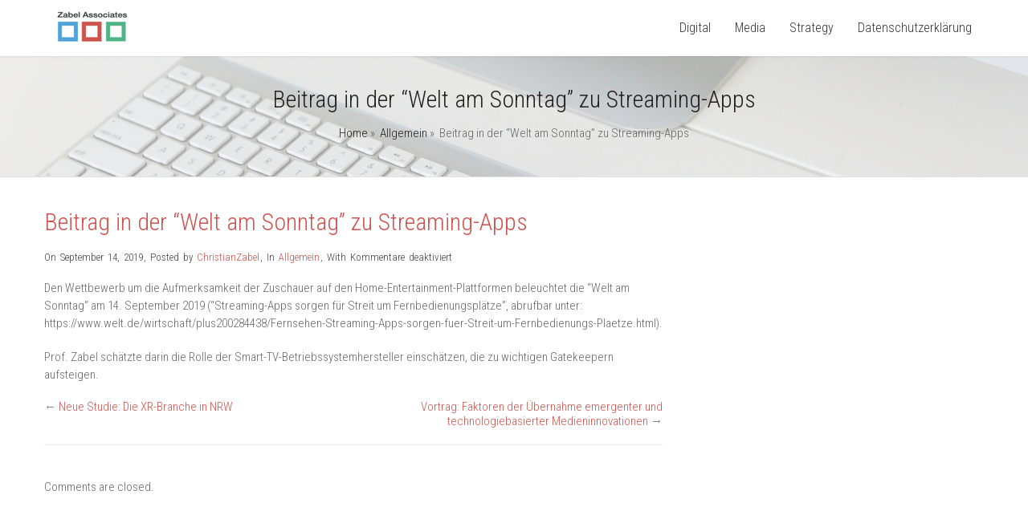

--- FILE ---
content_type: text/html; charset=UTF-8
request_url: http://www.zabel-associates.de/?p=248
body_size: 8118
content:
<!DOCTYPE html>
<!--[if IE 7]>
<html class="ie ie7" lang="de">
<![endif]-->
<!--[if IE 8]>
<html class="ie ie8" lang="de">
<![endif]-->
<!--[if !(IE 7) | !(IE 8)  ]><!-->
<html lang="de">
<!--<![endif]-->
<head>
	<meta charset="UTF-8" />
	<meta name="viewport" content="width=device-width, initial-scale=1.0, maximum-scale=1.0, user-scalable=no" />
	<link rel="pingback" href="http://www.zabel-associates.de/xmlrpc.php" />
	<link rel="profile" href="http://gmpg.org/xfn/11" />
	<title>Beitrag in der &#8220;Welt am Sonntag&#8221; zu Streaming-Apps &#8211; Zabel Associates</title>
<meta name='robots' content='max-image-preview:large' />
	<style>img:is([sizes="auto" i], [sizes^="auto," i]) { contain-intrinsic-size: 3000px 1500px }</style>
	<link rel='dns-prefetch' href='//fonts.googleapis.com' />
<link rel="alternate" type="application/rss+xml" title="Zabel Associates &raquo; Feed" href="http://www.zabel-associates.de/?feed=rss2" />
<link rel="alternate" type="application/rss+xml" title="Zabel Associates &raquo; Kommentar-Feed" href="http://www.zabel-associates.de/?feed=comments-rss2" />
<script type="text/javascript">
/* <![CDATA[ */
window._wpemojiSettings = {"baseUrl":"https:\/\/s.w.org\/images\/core\/emoji\/16.0.1\/72x72\/","ext":".png","svgUrl":"https:\/\/s.w.org\/images\/core\/emoji\/16.0.1\/svg\/","svgExt":".svg","source":{"concatemoji":"http:\/\/www.zabel-associates.de\/wp-includes\/js\/wp-emoji-release.min.js?ver=6.8.3"}};
/*! This file is auto-generated */
!function(s,n){var o,i,e;function c(e){try{var t={supportTests:e,timestamp:(new Date).valueOf()};sessionStorage.setItem(o,JSON.stringify(t))}catch(e){}}function p(e,t,n){e.clearRect(0,0,e.canvas.width,e.canvas.height),e.fillText(t,0,0);var t=new Uint32Array(e.getImageData(0,0,e.canvas.width,e.canvas.height).data),a=(e.clearRect(0,0,e.canvas.width,e.canvas.height),e.fillText(n,0,0),new Uint32Array(e.getImageData(0,0,e.canvas.width,e.canvas.height).data));return t.every(function(e,t){return e===a[t]})}function u(e,t){e.clearRect(0,0,e.canvas.width,e.canvas.height),e.fillText(t,0,0);for(var n=e.getImageData(16,16,1,1),a=0;a<n.data.length;a++)if(0!==n.data[a])return!1;return!0}function f(e,t,n,a){switch(t){case"flag":return n(e,"\ud83c\udff3\ufe0f\u200d\u26a7\ufe0f","\ud83c\udff3\ufe0f\u200b\u26a7\ufe0f")?!1:!n(e,"\ud83c\udde8\ud83c\uddf6","\ud83c\udde8\u200b\ud83c\uddf6")&&!n(e,"\ud83c\udff4\udb40\udc67\udb40\udc62\udb40\udc65\udb40\udc6e\udb40\udc67\udb40\udc7f","\ud83c\udff4\u200b\udb40\udc67\u200b\udb40\udc62\u200b\udb40\udc65\u200b\udb40\udc6e\u200b\udb40\udc67\u200b\udb40\udc7f");case"emoji":return!a(e,"\ud83e\udedf")}return!1}function g(e,t,n,a){var r="undefined"!=typeof WorkerGlobalScope&&self instanceof WorkerGlobalScope?new OffscreenCanvas(300,150):s.createElement("canvas"),o=r.getContext("2d",{willReadFrequently:!0}),i=(o.textBaseline="top",o.font="600 32px Arial",{});return e.forEach(function(e){i[e]=t(o,e,n,a)}),i}function t(e){var t=s.createElement("script");t.src=e,t.defer=!0,s.head.appendChild(t)}"undefined"!=typeof Promise&&(o="wpEmojiSettingsSupports",i=["flag","emoji"],n.supports={everything:!0,everythingExceptFlag:!0},e=new Promise(function(e){s.addEventListener("DOMContentLoaded",e,{once:!0})}),new Promise(function(t){var n=function(){try{var e=JSON.parse(sessionStorage.getItem(o));if("object"==typeof e&&"number"==typeof e.timestamp&&(new Date).valueOf()<e.timestamp+604800&&"object"==typeof e.supportTests)return e.supportTests}catch(e){}return null}();if(!n){if("undefined"!=typeof Worker&&"undefined"!=typeof OffscreenCanvas&&"undefined"!=typeof URL&&URL.createObjectURL&&"undefined"!=typeof Blob)try{var e="postMessage("+g.toString()+"("+[JSON.stringify(i),f.toString(),p.toString(),u.toString()].join(",")+"));",a=new Blob([e],{type:"text/javascript"}),r=new Worker(URL.createObjectURL(a),{name:"wpTestEmojiSupports"});return void(r.onmessage=function(e){c(n=e.data),r.terminate(),t(n)})}catch(e){}c(n=g(i,f,p,u))}t(n)}).then(function(e){for(var t in e)n.supports[t]=e[t],n.supports.everything=n.supports.everything&&n.supports[t],"flag"!==t&&(n.supports.everythingExceptFlag=n.supports.everythingExceptFlag&&n.supports[t]);n.supports.everythingExceptFlag=n.supports.everythingExceptFlag&&!n.supports.flag,n.DOMReady=!1,n.readyCallback=function(){n.DOMReady=!0}}).then(function(){return e}).then(function(){var e;n.supports.everything||(n.readyCallback(),(e=n.source||{}).concatemoji?t(e.concatemoji):e.wpemoji&&e.twemoji&&(t(e.twemoji),t(e.wpemoji)))}))}((window,document),window._wpemojiSettings);
/* ]]> */
</script>
<style id='wp-emoji-styles-inline-css' type='text/css'>

	img.wp-smiley, img.emoji {
		display: inline !important;
		border: none !important;
		box-shadow: none !important;
		height: 1em !important;
		width: 1em !important;
		margin: 0 0.07em !important;
		vertical-align: -0.1em !important;
		background: none !important;
		padding: 0 !important;
	}
</style>
<link rel='stylesheet' id='wp-block-library-css' href='http://www.zabel-associates.de/wp-includes/css/dist/block-library/style.min.css?ver=6.8.3' type='text/css' media='all' />
<style id='classic-theme-styles-inline-css' type='text/css'>
/*! This file is auto-generated */
.wp-block-button__link{color:#fff;background-color:#32373c;border-radius:9999px;box-shadow:none;text-decoration:none;padding:calc(.667em + 2px) calc(1.333em + 2px);font-size:1.125em}.wp-block-file__button{background:#32373c;color:#fff;text-decoration:none}
</style>
<style id='global-styles-inline-css' type='text/css'>
:root{--wp--preset--aspect-ratio--square: 1;--wp--preset--aspect-ratio--4-3: 4/3;--wp--preset--aspect-ratio--3-4: 3/4;--wp--preset--aspect-ratio--3-2: 3/2;--wp--preset--aspect-ratio--2-3: 2/3;--wp--preset--aspect-ratio--16-9: 16/9;--wp--preset--aspect-ratio--9-16: 9/16;--wp--preset--color--black: #000000;--wp--preset--color--cyan-bluish-gray: #abb8c3;--wp--preset--color--white: #ffffff;--wp--preset--color--pale-pink: #f78da7;--wp--preset--color--vivid-red: #cf2e2e;--wp--preset--color--luminous-vivid-orange: #ff6900;--wp--preset--color--luminous-vivid-amber: #fcb900;--wp--preset--color--light-green-cyan: #7bdcb5;--wp--preset--color--vivid-green-cyan: #00d084;--wp--preset--color--pale-cyan-blue: #8ed1fc;--wp--preset--color--vivid-cyan-blue: #0693e3;--wp--preset--color--vivid-purple: #9b51e0;--wp--preset--gradient--vivid-cyan-blue-to-vivid-purple: linear-gradient(135deg,rgba(6,147,227,1) 0%,rgb(155,81,224) 100%);--wp--preset--gradient--light-green-cyan-to-vivid-green-cyan: linear-gradient(135deg,rgb(122,220,180) 0%,rgb(0,208,130) 100%);--wp--preset--gradient--luminous-vivid-amber-to-luminous-vivid-orange: linear-gradient(135deg,rgba(252,185,0,1) 0%,rgba(255,105,0,1) 100%);--wp--preset--gradient--luminous-vivid-orange-to-vivid-red: linear-gradient(135deg,rgba(255,105,0,1) 0%,rgb(207,46,46) 100%);--wp--preset--gradient--very-light-gray-to-cyan-bluish-gray: linear-gradient(135deg,rgb(238,238,238) 0%,rgb(169,184,195) 100%);--wp--preset--gradient--cool-to-warm-spectrum: linear-gradient(135deg,rgb(74,234,220) 0%,rgb(151,120,209) 20%,rgb(207,42,186) 40%,rgb(238,44,130) 60%,rgb(251,105,98) 80%,rgb(254,248,76) 100%);--wp--preset--gradient--blush-light-purple: linear-gradient(135deg,rgb(255,206,236) 0%,rgb(152,150,240) 100%);--wp--preset--gradient--blush-bordeaux: linear-gradient(135deg,rgb(254,205,165) 0%,rgb(254,45,45) 50%,rgb(107,0,62) 100%);--wp--preset--gradient--luminous-dusk: linear-gradient(135deg,rgb(255,203,112) 0%,rgb(199,81,192) 50%,rgb(65,88,208) 100%);--wp--preset--gradient--pale-ocean: linear-gradient(135deg,rgb(255,245,203) 0%,rgb(182,227,212) 50%,rgb(51,167,181) 100%);--wp--preset--gradient--electric-grass: linear-gradient(135deg,rgb(202,248,128) 0%,rgb(113,206,126) 100%);--wp--preset--gradient--midnight: linear-gradient(135deg,rgb(2,3,129) 0%,rgb(40,116,252) 100%);--wp--preset--font-size--small: 13px;--wp--preset--font-size--medium: 20px;--wp--preset--font-size--large: 36px;--wp--preset--font-size--x-large: 42px;--wp--preset--spacing--20: 0.44rem;--wp--preset--spacing--30: 0.67rem;--wp--preset--spacing--40: 1rem;--wp--preset--spacing--50: 1.5rem;--wp--preset--spacing--60: 2.25rem;--wp--preset--spacing--70: 3.38rem;--wp--preset--spacing--80: 5.06rem;--wp--preset--shadow--natural: 6px 6px 9px rgba(0, 0, 0, 0.2);--wp--preset--shadow--deep: 12px 12px 50px rgba(0, 0, 0, 0.4);--wp--preset--shadow--sharp: 6px 6px 0px rgba(0, 0, 0, 0.2);--wp--preset--shadow--outlined: 6px 6px 0px -3px rgba(255, 255, 255, 1), 6px 6px rgba(0, 0, 0, 1);--wp--preset--shadow--crisp: 6px 6px 0px rgba(0, 0, 0, 1);}:where(.is-layout-flex){gap: 0.5em;}:where(.is-layout-grid){gap: 0.5em;}body .is-layout-flex{display: flex;}.is-layout-flex{flex-wrap: wrap;align-items: center;}.is-layout-flex > :is(*, div){margin: 0;}body .is-layout-grid{display: grid;}.is-layout-grid > :is(*, div){margin: 0;}:where(.wp-block-columns.is-layout-flex){gap: 2em;}:where(.wp-block-columns.is-layout-grid){gap: 2em;}:where(.wp-block-post-template.is-layout-flex){gap: 1.25em;}:where(.wp-block-post-template.is-layout-grid){gap: 1.25em;}.has-black-color{color: var(--wp--preset--color--black) !important;}.has-cyan-bluish-gray-color{color: var(--wp--preset--color--cyan-bluish-gray) !important;}.has-white-color{color: var(--wp--preset--color--white) !important;}.has-pale-pink-color{color: var(--wp--preset--color--pale-pink) !important;}.has-vivid-red-color{color: var(--wp--preset--color--vivid-red) !important;}.has-luminous-vivid-orange-color{color: var(--wp--preset--color--luminous-vivid-orange) !important;}.has-luminous-vivid-amber-color{color: var(--wp--preset--color--luminous-vivid-amber) !important;}.has-light-green-cyan-color{color: var(--wp--preset--color--light-green-cyan) !important;}.has-vivid-green-cyan-color{color: var(--wp--preset--color--vivid-green-cyan) !important;}.has-pale-cyan-blue-color{color: var(--wp--preset--color--pale-cyan-blue) !important;}.has-vivid-cyan-blue-color{color: var(--wp--preset--color--vivid-cyan-blue) !important;}.has-vivid-purple-color{color: var(--wp--preset--color--vivid-purple) !important;}.has-black-background-color{background-color: var(--wp--preset--color--black) !important;}.has-cyan-bluish-gray-background-color{background-color: var(--wp--preset--color--cyan-bluish-gray) !important;}.has-white-background-color{background-color: var(--wp--preset--color--white) !important;}.has-pale-pink-background-color{background-color: var(--wp--preset--color--pale-pink) !important;}.has-vivid-red-background-color{background-color: var(--wp--preset--color--vivid-red) !important;}.has-luminous-vivid-orange-background-color{background-color: var(--wp--preset--color--luminous-vivid-orange) !important;}.has-luminous-vivid-amber-background-color{background-color: var(--wp--preset--color--luminous-vivid-amber) !important;}.has-light-green-cyan-background-color{background-color: var(--wp--preset--color--light-green-cyan) !important;}.has-vivid-green-cyan-background-color{background-color: var(--wp--preset--color--vivid-green-cyan) !important;}.has-pale-cyan-blue-background-color{background-color: var(--wp--preset--color--pale-cyan-blue) !important;}.has-vivid-cyan-blue-background-color{background-color: var(--wp--preset--color--vivid-cyan-blue) !important;}.has-vivid-purple-background-color{background-color: var(--wp--preset--color--vivid-purple) !important;}.has-black-border-color{border-color: var(--wp--preset--color--black) !important;}.has-cyan-bluish-gray-border-color{border-color: var(--wp--preset--color--cyan-bluish-gray) !important;}.has-white-border-color{border-color: var(--wp--preset--color--white) !important;}.has-pale-pink-border-color{border-color: var(--wp--preset--color--pale-pink) !important;}.has-vivid-red-border-color{border-color: var(--wp--preset--color--vivid-red) !important;}.has-luminous-vivid-orange-border-color{border-color: var(--wp--preset--color--luminous-vivid-orange) !important;}.has-luminous-vivid-amber-border-color{border-color: var(--wp--preset--color--luminous-vivid-amber) !important;}.has-light-green-cyan-border-color{border-color: var(--wp--preset--color--light-green-cyan) !important;}.has-vivid-green-cyan-border-color{border-color: var(--wp--preset--color--vivid-green-cyan) !important;}.has-pale-cyan-blue-border-color{border-color: var(--wp--preset--color--pale-cyan-blue) !important;}.has-vivid-cyan-blue-border-color{border-color: var(--wp--preset--color--vivid-cyan-blue) !important;}.has-vivid-purple-border-color{border-color: var(--wp--preset--color--vivid-purple) !important;}.has-vivid-cyan-blue-to-vivid-purple-gradient-background{background: var(--wp--preset--gradient--vivid-cyan-blue-to-vivid-purple) !important;}.has-light-green-cyan-to-vivid-green-cyan-gradient-background{background: var(--wp--preset--gradient--light-green-cyan-to-vivid-green-cyan) !important;}.has-luminous-vivid-amber-to-luminous-vivid-orange-gradient-background{background: var(--wp--preset--gradient--luminous-vivid-amber-to-luminous-vivid-orange) !important;}.has-luminous-vivid-orange-to-vivid-red-gradient-background{background: var(--wp--preset--gradient--luminous-vivid-orange-to-vivid-red) !important;}.has-very-light-gray-to-cyan-bluish-gray-gradient-background{background: var(--wp--preset--gradient--very-light-gray-to-cyan-bluish-gray) !important;}.has-cool-to-warm-spectrum-gradient-background{background: var(--wp--preset--gradient--cool-to-warm-spectrum) !important;}.has-blush-light-purple-gradient-background{background: var(--wp--preset--gradient--blush-light-purple) !important;}.has-blush-bordeaux-gradient-background{background: var(--wp--preset--gradient--blush-bordeaux) !important;}.has-luminous-dusk-gradient-background{background: var(--wp--preset--gradient--luminous-dusk) !important;}.has-pale-ocean-gradient-background{background: var(--wp--preset--gradient--pale-ocean) !important;}.has-electric-grass-gradient-background{background: var(--wp--preset--gradient--electric-grass) !important;}.has-midnight-gradient-background{background: var(--wp--preset--gradient--midnight) !important;}.has-small-font-size{font-size: var(--wp--preset--font-size--small) !important;}.has-medium-font-size{font-size: var(--wp--preset--font-size--medium) !important;}.has-large-font-size{font-size: var(--wp--preset--font-size--large) !important;}.has-x-large-font-size{font-size: var(--wp--preset--font-size--x-large) !important;}
:where(.wp-block-post-template.is-layout-flex){gap: 1.25em;}:where(.wp-block-post-template.is-layout-grid){gap: 1.25em;}
:where(.wp-block-columns.is-layout-flex){gap: 2em;}:where(.wp-block-columns.is-layout-grid){gap: 2em;}
:root :where(.wp-block-pullquote){font-size: 1.5em;line-height: 1.6;}
</style>
<link rel='stylesheet' id='invert-lite-style-css' href='http://www.zabel-associates.de/wp-content/themes/invert-lite/style.css?ver=6.8.3' type='text/css' media='all' />
<link rel='stylesheet' id='invert-lite-sktcolorbox-theme-stylesheet-css' href='http://www.zabel-associates.de/wp-content/themes/invert-lite/css/prettyPhoto.css?ver=1.0.17' type='text/css' media='all' />
<link rel='stylesheet' id='invert-lite-sktawesome-theme-stylesheet-css' href='http://www.zabel-associates.de/wp-content/themes/invert-lite/css/font-awesome.css?ver=1.0.17' type='text/css' media='all' />
<link rel='stylesheet' id='invert-lite-awesome-theme-stylesheet-css' href='http://www.zabel-associates.de/wp-content/themes/invert-lite/css/font-awesome-ie7.css?ver=1.0.17' type='text/css' media='all' />
<link rel='stylesheet' id='invert-lite-sktddsmoothmenu-superfish-stylesheet-css' href='http://www.zabel-associates.de/wp-content/themes/invert-lite/css/superfish.css?ver=1.0.17' type='text/css' media='all' />
<link rel='stylesheet' id='invert-lite-bootstrap-responsive-theme-stylesheet-css' href='http://www.zabel-associates.de/wp-content/themes/invert-lite/css/bootstrap-responsive.css?ver=1.0.17' type='text/css' media='all' />
<link rel='stylesheet' id='invert-lite-googleFontsRoboto-css' href='//fonts.googleapis.com/css?family=Roboto+Condensed%3A400%2C400italic%2C300italic%2C300&#038;ver=1.0.17' type='text/css' media='all' />
<link rel='stylesheet' id='invert-lite-googleFontsLato-css' href='//fonts.googleapis.com/css?family=Lato%3A400%2C700&#038;ver=1.0.17' type='text/css' media='all' />
<script type="text/javascript" src="http://www.zabel-associates.de/wp-content/plugins/stop-user-enumeration/frontend/js/frontend.js?ver=1.6.1" id="stop-user-enumeration-js"></script>
<script type="text/javascript" src="http://www.zabel-associates.de/wp-includes/js/jquery/jquery.min.js?ver=3.7.1" id="jquery-core-js"></script>
<script type="text/javascript" src="http://www.zabel-associates.de/wp-includes/js/jquery/jquery-migrate.min.js?ver=3.4.1" id="jquery-migrate-js"></script>
<script type="text/javascript" src="http://www.zabel-associates.de/wp-content/themes/invert-lite/js/jquery.easing.1.3.js?ver=1.0.17" id="invert-lite-jquery_easing-js"></script>
<script type="text/javascript" src="http://www.zabel-associates.de/wp-content/themes/invert-lite/js/custom.js?ver=1.0.17" id="invert-lite-componentssimple_slide-js"></script>
<link rel="https://api.w.org/" href="http://www.zabel-associates.de/index.php?rest_route=/" /><link rel="alternate" title="JSON" type="application/json" href="http://www.zabel-associates.de/index.php?rest_route=/wp/v2/posts/248" /><link rel="EditURI" type="application/rsd+xml" title="RSD" href="http://www.zabel-associates.de/xmlrpc.php?rsd" />
<meta name="generator" content="WordPress 6.8.3" />
<link rel="canonical" href="http://www.zabel-associates.de/?p=248" />
<link rel='shortlink' href='http://www.zabel-associates.de/?p=248' />
<link rel="alternate" title="oEmbed (JSON)" type="application/json+oembed" href="http://www.zabel-associates.de/index.php?rest_route=%2Foembed%2F1.0%2Fembed&#038;url=http%3A%2F%2Fwww.zabel-associates.de%2F%3Fp%3D248" />
<link rel="alternate" title="oEmbed (XML)" type="text/xml+oembed" href="http://www.zabel-associates.de/index.php?rest_route=%2Foembed%2F1.0%2Fembed&#038;url=http%3A%2F%2Fwww.zabel-associates.de%2F%3Fp%3D248&#038;format=xml" />
<style>[class*=" icon-oc-"],[class^=icon-oc-]{speak:none;font-style:normal;font-weight:400;font-variant:normal;text-transform:none;line-height:1;-webkit-font-smoothing:antialiased;-moz-osx-font-smoothing:grayscale}.icon-oc-one-com-white-32px-fill:before{content:"901"}.icon-oc-one-com:before{content:"900"}#one-com-icon,.toplevel_page_onecom-wp .wp-menu-image{speak:none;display:flex;align-items:center;justify-content:center;text-transform:none;line-height:1;-webkit-font-smoothing:antialiased;-moz-osx-font-smoothing:grayscale}.onecom-wp-admin-bar-item>a,.toplevel_page_onecom-wp>.wp-menu-name{font-size:16px;font-weight:400;line-height:1}.toplevel_page_onecom-wp>.wp-menu-name img{width:69px;height:9px;}.wp-submenu-wrap.wp-submenu>.wp-submenu-head>img{width:88px;height:auto}.onecom-wp-admin-bar-item>a img{height:7px!important}.onecom-wp-admin-bar-item>a img,.toplevel_page_onecom-wp>.wp-menu-name img{opacity:.8}.onecom-wp-admin-bar-item.hover>a img,.toplevel_page_onecom-wp.wp-has-current-submenu>.wp-menu-name img,li.opensub>a.toplevel_page_onecom-wp>.wp-menu-name img{opacity:1}#one-com-icon:before,.onecom-wp-admin-bar-item>a:before,.toplevel_page_onecom-wp>.wp-menu-image:before{content:'';position:static!important;background-color:rgba(240,245,250,.4);border-radius:102px;width:18px;height:18px;padding:0!important}.onecom-wp-admin-bar-item>a:before{width:14px;height:14px}.onecom-wp-admin-bar-item.hover>a:before,.toplevel_page_onecom-wp.opensub>a>.wp-menu-image:before,.toplevel_page_onecom-wp.wp-has-current-submenu>.wp-menu-image:before{background-color:#76b82a}.onecom-wp-admin-bar-item>a{display:inline-flex!important;align-items:center;justify-content:center}#one-com-logo-wrapper{font-size:4em}#one-com-icon{vertical-align:middle}.imagify-welcome{display:none !important;}</style>
<style type="text/css">
/***************** Header Custom CSS *****************/
.skehead-headernav{background: #ffffff;}
/***************** Theme Custom CSS *****************/
.flex-control-paging li a.flex-active{background: #CF534E; }
.flexslider:hover .flex-next:hover, .flexslider:hover .flex-prev:hover,a#backtop,.slider-link a:hover,#respond input[type="submit"]:hover,.skt-ctabox div.skt-ctabox-button a:hover,#portfolio-division-box a.readmore:hover,.project-item .icon-image,.project-item:hover,.filter li .selected,.filter a:hover,.widget_tag_cloud a:hover,.continue a:hover,blockquote,.skt-quote,#invert-paginate .invert-current,#invert-paginate a:hover,.postformat-gallerydirection-nav li a:hover,#wp-calendar,.comments-template .reply a:hover,#content .contact-left form input[type="submit"]:hover,input[type="reset"]:hover,.service-icon:hover,.skt-parallax-button:hover,.sktmenu-toggle {background-color: #CF534E; }
.skt-ctabox div.skt-ctabox-button a,#portfolio-division-box .readmore,.teammember,.continue a,.comments-template .reply a,#respond input[type="submit"],.slider-link a,.ske_tab_v ul.ske_tabs li.active,.ske_tab_h ul.ske_tabs li.active,#content .contact-left form input[type="submit"],input[type="reset"],.filter a,.service-icon,.skt-parallax-button{border-color:#CF534E;}
.clients-items li a:hover{border-bottom-color:#CF534E;}
a,.ske-footer-container ul li:hover:before,.ske-footer-container ul li:hover > a,.ske_widget ul ul li:hover:before,.ske_widget ul ul li:hover,.ske_widget ul ul li:hover a,.title a ,.skepost-meta a:hover,.post-tags a:hover,.entry-title a:hover ,.continue a,.readmore a:hover,#Site-map .sitemap-rows ul li a:hover ,.childpages li a,#Site-map .sitemap-rows .title,.ske_widget a,.ske_widget a:hover,#Site-map .sitemap-rows ul li:hover,.mid-box:hover .iconbox-icon i,#footer .third_wrapper a:hover,.ske-title,#content .contact-left form input[type="submit"],.filter a,service-icon i,.social li a:hover:before,#respond input[type="submit"]{color: #CF534E;text-decoration: none;}
.woocommerce-page .star-rating,.iconbox-content-link:hover,.page #content .title, .single #content .title,#content .post-heading,.childpages li ,.fullwidth-heading,.comment-meta a:hover,#respond .required{color: #CF534E;} 
#skenav a{color:#333333;}
#skenav ul ul li a:hover{background: none repeat scroll 0 0 #CF534E;color:#fff;}
#full-twitter-box,.progress_bar {background: none repeat scroll 0 0 #CF534E;}
#skenav ul li.current_page_item > a,
#skenav ul li.current-menu-ancestor > a,
#skenav ul li.current-menu-item > a,
#skenav ul li.current-menu-parent > a { background:#CF534E;color:#fff;}
#respond input, #respond textarea { border: 1px solid #CF534E;  }
#searchform input[type="submit"]{ background: none repeat scroll 0 0 #CF534E;  }
.col-one .box .title, .col-two .box .title, .col-three .box .title, .col-four .box .title {color: #CF534E !important;  }

	.full-bg-breadimage-fixed { background-image: url("http://www.zabel-associates.de/wp-content/uploads/2015/06/Paralax-Christian1.png"); }

.bread-title-holder .cont_nav_inner a{color:#222222;}
.full-bg-image-fixed { background-image: url("http://www.zabel-associates.de/wp-content/uploads/2015/06/Paralax-Christian-1.png"); }

/***************** Paginate *****************/
#skenav li a:hover,#skenav .sfHover { background: none repeat scroll 0 0 #333333;color: #FFFFFF;}
#skenav .sfHover a { color: #FFFFFF;}
#skenav ul ul li { background: none repeat scroll 0 0 #333333; color: #FFFFFF; }
#skenav .ske-menu #menu-secondary-menu li a:hover, #skenav .ske-menu #menu-secondary-menu .current-menu-item a{color: #71C1F2; }
.footer-seperator{background-color: rgba(0,0,0,.2);}
#skenav .ske-menu #menu-secondary-menu li .sub-menu li {margin: 0;}
</style><style type="text/css">.recentcomments a{display:inline !important;padding:0 !important;margin:0 !important;}</style></head>
<body class="wp-singular post-template-default single single-post postid-248 single-format-standard wp-theme-invert-lite" >

<div id="wrapper" class="skepage">

	<div id="header" class="skehead-headernav clearfix">
		<div class="glow">
			<div id="skehead">
				<div class="container">      
					<div class="row-fluid clearfix">  
						<!-- #logo -->
						<div id="logo" class="span3">
															<a href="http://www.zabel-associates.de/" title="Zabel Associates" ><img class="logo" src="http://www.zabel-associates.de/wp-content/uploads/2015/05/Logo-Mit-Schrift.png" alt="Zabel Associates" /></a>
													</div>
						<!-- #logo -->
						
						<!-- navigation-->
						<div class="top-nav-menu span9">
							<div id="skenav" class="ske-menu"><ul id="menu-main" class="menu"><li id="menu-item-45" class="menu-item menu-item-type-post_type menu-item-object-page menu-item-45"><a href="http://www.zabel-associates.de/?page_id=29">Digital</a></li>
<li id="menu-item-47" class="menu-item menu-item-type-post_type menu-item-object-page menu-item-47"><a href="http://www.zabel-associates.de/?page_id=37">Media</a></li>
<li id="menu-item-48" class="menu-item menu-item-type-post_type menu-item-object-page menu-item-48"><a href="http://www.zabel-associates.de/?page_id=39">Strategy</a></li>
<li id="menu-item-190" class="menu-item menu-item-type-post_type menu-item-object-page menu-item-privacy-policy menu-item-190"><a rel="privacy-policy" href="http://www.zabel-associates.de/?page_id=186">Datenschutzerklärung</a></li>
</ul></div>						</div>
						<!-- #navigation --> 
					</div>
				</div>
			</div>
			<!-- #skehead -->
		</div>
		<!-- .glow --> 
	</div>
	<!-- #header -->
	
	<!-- header image section -->
	<div class="flexslider">
		<div class="post">
							<img alt="Zabel Associates" class="default-slider-image"  src="http://www.zabel-associates.de/wp-content/uploads/2016/01/cropped-Christian-Zabel-Claim.png" />
					</div>
	</div>

<div id="main" class="clearfix">
<div class="main-wrapper-item">

		
	<div class="bread-title-holder">
		<div class="bread-title-bg-image full-bg-breadimage-fixed"></div>
		<div class="container">
			<div class="row-fluid">
				<div class="container_inner clearfix">
				<h1 class="title">
					Beitrag in der &#8220;Welt am Sonntag&#8221; zu Streaming-Apps				</h1>
				<section class="cont_nav"><div class="cont_nav_inner"><p><a href="http://www.zabel-associates.de/">Home</a>&nbsp;&raquo;&nbsp; <a href="http://www.zabel-associates.de/?cat=1">Allgemein</a>&nbsp;&raquo;&nbsp; <span>Beitrag in der &#8220;Welt am Sonntag&#8221; zu Streaming-Apps</span></p></div></section>				</div>
			</div>
		</div>
	</div>

	<div class="container post-wrap">
		<div class="row-fluid">
			<div id="container" class="span8">
				<div id="content">  
					<div class="post" id="post-248">
						 
						
						<div class="bread-title">
							<h1 class="title">Beitrag in der &#8220;Welt am Sonntag&#8221; zu Streaming-Apps</h1>
							
							<div class="clearfix"></div>
						</div>

						<div class="skepost-meta clearfix">
							<span class="date">On September 14, 2019</span>,							<span class="author-name">Posted by <a href="http://www.zabel-associates.de/?author=1" title="Beiträge von ChristianZabel" rel="author">ChristianZabel</a> </span>,							<span class="category">In <a href="http://www.zabel-associates.de/?cat=1" rel="category">Allgemein</a></span>,														<span class="comments">With <span>Kommentare deaktiviert<span class="screen-reader-text"> für Beitrag in der &#8220;Welt am Sonntag&#8221; zu Streaming-Apps</span></span></span>
						</div>

						<!-- skepost-meta -->
						<div class="skepost">
							
<p>Den Wettbewerb um die Aufmerksamkeit der Zuschauer auf den Home-Entertainment-Plattformen beleuchtet die &#8220;Welt am Sonntag&#8221; am 14. September 2019 (&#8220;Streaming-Apps sorgen für Streit um Fernbedienungsplätze&#8221;, abrufbar unter: https://www.welt.de/wirtschaft/plus200284438/Fernsehen-Streaming-Apps-sorgen-fuer-Streit-um-Fernbedienungs-Plaetze.html).</p>



<p>Prof. Zabel schätzte darin die Rolle der Smart-TV-Betriebssystemhersteller einschätzen, die zu wichtigen Gatekeepern aufsteigen.</p>



<p></p>
													</div>
						<!-- skepost -->

						<div class="navigation">
							<span class="nav-previous">
								&larr; <a href="http://www.zabel-associates.de/?p=243" rel="prev">Neue Studie: Die XR-Branche in NRW</a>							</span> 
							<span class="nav-next">
								<a href="http://www.zabel-associates.de/?p=238" rel="next">Vortrag: Faktoren der Übernahme emergenter und technologiebasierter Medieninnovationen</a> &rarr;							</span> 
						</div>
						
						<div class="clear"></div>
						<div class="comments-template">
							<!-- You can start editing here. -->
<div id="commentsbox">
			Comments are closed.	</div>						</div>
					</div>
					<!-- post -->
					
														</div>
				<!-- content --> 
			</div>
			<!-- container --> 
			
			<!-- Sidebar -->
			<div id="sidebar" class="span3">
				
	<div id="sidebar_2" class="ske_widget">
		<ul class="skeside">
					</ul>
	</div>
<!-- #sidebar_2 .skt_widget -->			</div>
			<!-- Sidebar --> 
		</div>
	</div>

</div>
<div id="full-twitter-box"></div></div>
<!-- #main --> 

	<!-- #footer -->
	<div id="footer">
		<div class="container">
			<div class="row-fluid">
				<div class="second_wrapper">
										<div class="clear"></div>
				</div>
				<!-- second_wrapper -->
			</div>
		</div>
		<div class="third_wrapper">
			<div class="container">
				<div class="row-fluid">
					<div id="copyright" class="copyright span6"> Copyright Christian Zabel 2015. Impressum: V.iS.d.P. Prof. Dr. Christian Zabel, Gereonswall 103b, 50670 Köln</div>
					<div class="owner span6">Invert Theme By <a href="https://sketchthemes.com"><strong>SketchThemes</strong></a></div>
					<div class="clear"></div>
				</div>
			</div>
		</div>
		<!-- third_wrapper --> 
		</div>
	<!-- #footer -->

</div>
<!-- #wrapper -->

<a href="JavaScript:void(0);" title="Back To Top" id="backtop"></a>

<script type="text/javascript" src="http://www.zabel-associates.de/wp-includes/js/comment-reply.min.js?ver=6.8.3" id="comment-reply-js" async="async" data-wp-strategy="async"></script>
<script type="text/javascript" src="http://www.zabel-associates.de/wp-content/themes/invert-lite/js/jquery.prettyPhoto.js?ver=1" id="invert-lite-colorboxsimple_slide-js"></script>
<script type="text/javascript" src="http://www.zabel-associates.de/wp-includes/js/hoverIntent.min.js?ver=1.10.2" id="hoverIntent-js"></script>
<script type="text/javascript" src="http://www.zabel-associates.de/wp-content/themes/invert-lite/js/superfish.js?ver=1" id="invert-lite-superfish-js"></script>
<script type="text/javascript" src="http://www.zabel-associates.de/wp-content/themes/invert-lite/js/cbpAnimatedHeader.js?ver=1" id="invert-lite-AnimatedHeader-js"></script>
<script id="ocvars">var ocSiteMeta = {plugins: {"a3e4aa5d9179da09d8af9b6802f861a8": 1,"2c9812363c3c947e61f043af3c9852d0": 1,"b904efd4c2b650207df23db3e5b40c86": 1,"a3fe9dc9824eccbd72b7e5263258ab2c": 1}}</script></body>
</html>

--- FILE ---
content_type: text/css
request_url: http://www.zabel-associates.de/wp-content/themes/invert-lite/css/font-awesome-ie7.css?ver=1.0.17
body_size: 3871
content:
/*!
 *  Font Awesome 3.2.1
 *  the faic font designed for Bootstrap
 *  ------------------------------------------------------------------------------
 *  The full suite of pictographic fas, examples, and documentation can be
 *  found at http://fontawesome.io.  Stay up to date on Twitter at
 *  http://twitter.com/fontawesome.
 *
 *  License
 *  ------------------------------------------------------------------------------
 *  - The Font Awesome font is licensed under SIL OFL 1.1 -
 *    http://scripts.sil.org/OFL
 *  - Font Awesome CSS, LESS, and SASS files are licensed under MIT License -
 *    http://opensource.org/licenses/mit-license.html
 *  - Font Awesome documentation licensed under CC BY 3.0 -
 *    http://creativecommons.org/licenses/by/3.0/
 *  - Attribution is no longer required in Font Awesome 3.0, but much appreciated:
 *    "Font Awesome by Dave Gandy - http://fontawesome.io"
 *
 *  Author - Dave Gandy
 *  ------------------------------------------------------------------------------
 *  Email: dave@fontawesome.io
 *  Twitter: http://twitter.com/davegandy
 *  Work: Lead Product Designer @ Kyruus - http://kyruus.com
 */
.fa-large {
  font-size: 1.3333333333333333em;
  margin-top: -4px;
  padding-top: 3px;
  margin-bottom: -4px;
  padding-bottom: 3px;
  vertical-align: middle;
}
.nav [class^="fa-"],
.nav [class*=" fa-"] {
  vertical-align: inherit;
  margin-top: -4px;
  padding-top: 3px;
  margin-bottom: -4px;
  padding-bottom: 3px;
}
.nav [class^="fa-"].fa-large,
.nav [class*=" fa-"].fa-large {
  vertical-align: -25%;
}
.nav-pills [class^="fa-"].fa-large,
.nav-tabs [class^="fa-"].fa-large,
.nav-pills [class*=" fa-"].fa-large,
.nav-tabs [class*=" fa-"].fa-large {
  line-height: .75em;
  margin-top: -7px;
  padding-top: 5px;
  margin-bottom: -5px;
  padding-bottom: 4px;
}
.btn [class^="fa-"].pull-left,
.btn [class*=" fa-"].pull-left,
.btn [class^="fa-"].pull-right,
.btn [class*=" fa-"].pull-right {
  vertical-align: inherit;
}
.btn [class^="fa-"].fa-large,
.btn [class*=" fa-"].fa-large {
  margin-top: -0.5em;
}
a [class^="fa-"],
a [class*=" fa-"] {
  cursor: pointer;
}
.fa-glass {
  *zoom: expression( this.runtimeStyle['zoom'] = '1', this.innerHTML = '&#xf000;');
}
.fa-music {
  *zoom: expression( this.runtimeStyle['zoom'] = '1', this.innerHTML = '&#xf001;');
}
.fa-search {
  *zoom: expression( this.runtimeStyle['zoom'] = '1', this.innerHTML = '&#xf002;');
}
.fa-envelope-alt {
  *zoom: expression( this.runtimeStyle['zoom'] = '1', this.innerHTML = '&#xf003;');
}
.fa-heart {
  *zoom: expression( this.runtimeStyle['zoom'] = '1', this.innerHTML = '&#xf004;');
}
.fa-star {
  *zoom: expression( this.runtimeStyle['zoom'] = '1', this.innerHTML = '&#xf005;');
}
.fa-star-empty {
  *zoom: expression( this.runtimeStyle['zoom'] = '1', this.innerHTML = '&#xf006;');
}
.fa-user {
  *zoom: expression( this.runtimeStyle['zoom'] = '1', this.innerHTML = '&#xf007;');
}
.fa-film {
  *zoom: expression( this.runtimeStyle['zoom'] = '1', this.innerHTML = '&#xf008;');
}
.fa-th-large {
  *zoom: expression( this.runtimeStyle['zoom'] = '1', this.innerHTML = '&#xf009;');
}
.fa-th {
  *zoom: expression( this.runtimeStyle['zoom'] = '1', this.innerHTML = '&#xf00a;');
}
.fa-th-list {
  *zoom: expression( this.runtimeStyle['zoom'] = '1', this.innerHTML = '&#xf00b;');
}
.fa-ok {
  *zoom: expression( this.runtimeStyle['zoom'] = '1', this.innerHTML = '&#xf00c;');
}
.fa-remove {
  *zoom: expression( this.runtimeStyle['zoom'] = '1', this.innerHTML = '&#xf00d;');
}
.fa-zoom-in {
  *zoom: expression( this.runtimeStyle['zoom'] = '1', this.innerHTML = '&#xf00e;');
}
.fa-zoom-out {
  *zoom: expression( this.runtimeStyle['zoom'] = '1', this.innerHTML = '&#xf010;');
}
.fa-off {
  *zoom: expression( this.runtimeStyle['zoom'] = '1', this.innerHTML = '&#xf011;');
}
.fa-power-off {
  *zoom: expression( this.runtimeStyle['zoom'] = '1', this.innerHTML = '&#xf011;');
}
.fa-signal {
  *zoom: expression( this.runtimeStyle['zoom'] = '1', this.innerHTML = '&#xf012;');
}
.fa-cog {
  *zoom: expression( this.runtimeStyle['zoom'] = '1', this.innerHTML = '&#xf013;');
}
.fa-gear {
  *zoom: expression( this.runtimeStyle['zoom'] = '1', this.innerHTML = '&#xf013;');
}
.fa-trash {
  *zoom: expression( this.runtimeStyle['zoom'] = '1', this.innerHTML = '&#xf014;');
}
.fa-home {
  *zoom: expression( this.runtimeStyle['zoom'] = '1', this.innerHTML = '&#xf015;');
}
.fa-file-alt {
  *zoom: expression( this.runtimeStyle['zoom'] = '1', this.innerHTML = '&#xf016;');
}
.fa-time {
  *zoom: expression( this.runtimeStyle['zoom'] = '1', this.innerHTML = '&#xf017;');
}
.fa-road {
  *zoom: expression( this.runtimeStyle['zoom'] = '1', this.innerHTML = '&#xf018;');
}
.fa-download-alt {
  *zoom: expression( this.runtimeStyle['zoom'] = '1', this.innerHTML = '&#xf019;');
}
.fa-download {
  *zoom: expression( this.runtimeStyle['zoom'] = '1', this.innerHTML = '&#xf01a;');
}
.fa-upload {
  *zoom: expression( this.runtimeStyle['zoom'] = '1', this.innerHTML = '&#xf01b;');
}
.fa-inbox {
  *zoom: expression( this.runtimeStyle['zoom'] = '1', this.innerHTML = '&#xf01c;');
}
.fa-play-circle {
  *zoom: expression( this.runtimeStyle['zoom'] = '1', this.innerHTML = '&#xf01d;');
}
.fa-repeat {
  *zoom: expression( this.runtimeStyle['zoom'] = '1', this.innerHTML = '&#xf01e;');
}
.fa-rotate-right {
  *zoom: expression( this.runtimeStyle['zoom'] = '1', this.innerHTML = '&#xf01e;');
}
.fa-refresh {
  *zoom: expression( this.runtimeStyle['zoom'] = '1', this.innerHTML = '&#xf021;');
}
.fa-list-alt {
  *zoom: expression( this.runtimeStyle['zoom'] = '1', this.innerHTML = '&#xf022;');
}
.fa-lock {
  *zoom: expression( this.runtimeStyle['zoom'] = '1', this.innerHTML = '&#xf023;');
}
.fa-flag {
  *zoom: expression( this.runtimeStyle['zoom'] = '1', this.innerHTML = '&#xf024;');
}
.fa-headphones {
  *zoom: expression( this.runtimeStyle['zoom'] = '1', this.innerHTML = '&#xf025;');
}
.fa-volume-off {
  *zoom: expression( this.runtimeStyle['zoom'] = '1', this.innerHTML = '&#xf026;');
}
.fa-volume-down {
  *zoom: expression( this.runtimeStyle['zoom'] = '1', this.innerHTML = '&#xf027;');
}
.fa-volume-up {
  *zoom: expression( this.runtimeStyle['zoom'] = '1', this.innerHTML = '&#xf028;');
}
.fa-qrcode {
  *zoom: expression( this.runtimeStyle['zoom'] = '1', this.innerHTML = '&#xf029;');
}
.fa-barcode {
  *zoom: expression( this.runtimeStyle['zoom'] = '1', this.innerHTML = '&#xf02a;');
}
.fa-tag {
  *zoom: expression( this.runtimeStyle['zoom'] = '1', this.innerHTML = '&#xf02b;');
}
.fa-tags {
  *zoom: expression( this.runtimeStyle['zoom'] = '1', this.innerHTML = '&#xf02c;');
}
.fa-book {
  *zoom: expression( this.runtimeStyle['zoom'] = '1', this.innerHTML = '&#xf02d;');
}
.fa-bookmark {
  *zoom: expression( this.runtimeStyle['zoom'] = '1', this.innerHTML = '&#xf02e;');
}
.fa-print {
  *zoom: expression( this.runtimeStyle['zoom'] = '1', this.innerHTML = '&#xf02f;');
}
.fa-camera {
  *zoom: expression( this.runtimeStyle['zoom'] = '1', this.innerHTML = '&#xf030;');
}
.fa-font {
  *zoom: expression( this.runtimeStyle['zoom'] = '1', this.innerHTML = '&#xf031;');
}
.fa-bold {
  *zoom: expression( this.runtimeStyle['zoom'] = '1', this.innerHTML = '&#xf032;');
}
.fa-italic {
  *zoom: expression( this.runtimeStyle['zoom'] = '1', this.innerHTML = '&#xf033;');
}
.fa-text-height {
  *zoom: expression( this.runtimeStyle['zoom'] = '1', this.innerHTML = '&#xf034;');
}
.fa-text-width {
  *zoom: expression( this.runtimeStyle['zoom'] = '1', this.innerHTML = '&#xf035;');
}
.fa-align-left {
  *zoom: expression( this.runtimeStyle['zoom'] = '1', this.innerHTML = '&#xf036;');
}
.fa-align-center {
  *zoom: expression( this.runtimeStyle['zoom'] = '1', this.innerHTML = '&#xf037;');
}
.fa-align-right {
  *zoom: expression( this.runtimeStyle['zoom'] = '1', this.innerHTML = '&#xf038;');
}
.fa-align-justify {
  *zoom: expression( this.runtimeStyle['zoom'] = '1', this.innerHTML = '&#xf039;');
}
.fa-list {
  *zoom: expression( this.runtimeStyle['zoom'] = '1', this.innerHTML = '&#xf03a;');
}
.fa-indent-left {
  *zoom: expression( this.runtimeStyle['zoom'] = '1', this.innerHTML = '&#xf03b;');
}
.fa-indent-right {
  *zoom: expression( this.runtimeStyle['zoom'] = '1', this.innerHTML = '&#xf03c;');
}
.fa-facetime-video {
  *zoom: expression( this.runtimeStyle['zoom'] = '1', this.innerHTML = '&#xf03d;');
}
.fa-picture {
  *zoom: expression( this.runtimeStyle['zoom'] = '1', this.innerHTML = '&#xf03e;');
}
.fa-pencil {
  *zoom: expression( this.runtimeStyle['zoom'] = '1', this.innerHTML = '&#xf040;');
}
.fa-map-marker {
  *zoom: expression( this.runtimeStyle['zoom'] = '1', this.innerHTML = '&#xf041;');
}
.fa-adjust {
  *zoom: expression( this.runtimeStyle['zoom'] = '1', this.innerHTML = '&#xf042;');
}
.fa-tint {
  *zoom: expression( this.runtimeStyle['zoom'] = '1', this.innerHTML = '&#xf043;');
}
.fa-edit {
  *zoom: expression( this.runtimeStyle['zoom'] = '1', this.innerHTML = '&#xf044;');
}
.fa-share {
  *zoom: expression( this.runtimeStyle['zoom'] = '1', this.innerHTML = '&#xf045;');
}
.fa-check {
  *zoom: expression( this.runtimeStyle['zoom'] = '1', this.innerHTML = '&#xf046;');
}
.fa-move {
  *zoom: expression( this.runtimeStyle['zoom'] = '1', this.innerHTML = '&#xf047;');
}
.fa-step-backward {
  *zoom: expression( this.runtimeStyle['zoom'] = '1', this.innerHTML = '&#xf048;');
}
.fa-fast-backward {
  *zoom: expression( this.runtimeStyle['zoom'] = '1', this.innerHTML = '&#xf049;');
}
.fa-backward {
  *zoom: expression( this.runtimeStyle['zoom'] = '1', this.innerHTML = '&#xf04a;');
}
.fa-play {
  *zoom: expression( this.runtimeStyle['zoom'] = '1', this.innerHTML = '&#xf04b;');
}
.fa-pause {
  *zoom: expression( this.runtimeStyle['zoom'] = '1', this.innerHTML = '&#xf04c;');
}
.fa-stop {
  *zoom: expression( this.runtimeStyle['zoom'] = '1', this.innerHTML = '&#xf04d;');
}
.fa-forward {
  *zoom: expression( this.runtimeStyle['zoom'] = '1', this.innerHTML = '&#xf04e;');
}
.fa-fast-forward {
  *zoom: expression( this.runtimeStyle['zoom'] = '1', this.innerHTML = '&#xf050;');
}
.fa-step-forward {
  *zoom: expression( this.runtimeStyle['zoom'] = '1', this.innerHTML = '&#xf051;');
}
.fa-eject {
  *zoom: expression( this.runtimeStyle['zoom'] = '1', this.innerHTML = '&#xf052;');
}
.fa-chevron-left {
  *zoom: expression( this.runtimeStyle['zoom'] = '1', this.innerHTML = '&#xf053;');
}
.fa-chevron-right {
  *zoom: expression( this.runtimeStyle['zoom'] = '1', this.innerHTML = '&#xf054;');
}
.fa-plus-sign {
  *zoom: expression( this.runtimeStyle['zoom'] = '1', this.innerHTML = '&#xf055;');
}
.fa-minus-sign {
  *zoom: expression( this.runtimeStyle['zoom'] = '1', this.innerHTML = '&#xf056;');
}
.fa-remove-sign {
  *zoom: expression( this.runtimeStyle['zoom'] = '1', this.innerHTML = '&#xf057;');
}
.fa-ok-sign {
  *zoom: expression( this.runtimeStyle['zoom'] = '1', this.innerHTML = '&#xf058;');
}
.fa-question-sign {
  *zoom: expression( this.runtimeStyle['zoom'] = '1', this.innerHTML = '&#xf059;');
}
.fa-info-sign {
  *zoom: expression( this.runtimeStyle['zoom'] = '1', this.innerHTML = '&#xf05a;');
}
.fa-screenshot {
  *zoom: expression( this.runtimeStyle['zoom'] = '1', this.innerHTML = '&#xf05b;');
}
.fa-remove-circle {
  *zoom: expression( this.runtimeStyle['zoom'] = '1', this.innerHTML = '&#xf05c;');
}
.fa-ok-circle {
  *zoom: expression( this.runtimeStyle['zoom'] = '1', this.innerHTML = '&#xf05d;');
}
.fa-ban-circle {
  *zoom: expression( this.runtimeStyle['zoom'] = '1', this.innerHTML = '&#xf05e;');
}
.fa-arrow-left {
  *zoom: expression( this.runtimeStyle['zoom'] = '1', this.innerHTML = '&#xf060;');
}
.fa-arrow-right {
  *zoom: expression( this.runtimeStyle['zoom'] = '1', this.innerHTML = '&#xf061;');
}
.fa-arrow-up {
  *zoom: expression( this.runtimeStyle['zoom'] = '1', this.innerHTML = '&#xf062;');
}
.fa-arrow-down {
  *zoom: expression( this.runtimeStyle['zoom'] = '1', this.innerHTML = '&#xf063;');
}
.fa-share-alt {
  *zoom: expression( this.runtimeStyle['zoom'] = '1', this.innerHTML = '&#xf064;');
}
.fa-mail-forward {
  *zoom: expression( this.runtimeStyle['zoom'] = '1', this.innerHTML = '&#xf064;');
}
.fa-resize-full {
  *zoom: expression( this.runtimeStyle['zoom'] = '1', this.innerHTML = '&#xf065;');
}
.fa-resize-small {
  *zoom: expression( this.runtimeStyle['zoom'] = '1', this.innerHTML = '&#xf066;');
}
.fa-plus {
  *zoom: expression( this.runtimeStyle['zoom'] = '1', this.innerHTML = '&#xf067;');
}
.fa-minus {
  *zoom: expression( this.runtimeStyle['zoom'] = '1', this.innerHTML = '&#xf068;');
}
.fa-asterisk {
  *zoom: expression( this.runtimeStyle['zoom'] = '1', this.innerHTML = '&#xf069;');
}
.fa-exclamation-sign {
  *zoom: expression( this.runtimeStyle['zoom'] = '1', this.innerHTML = '&#xf06a;');
}
.fa-gift {
  *zoom: expression( this.runtimeStyle['zoom'] = '1', this.innerHTML = '&#xf06b;');
}
.fa-leaf {
  *zoom: expression( this.runtimeStyle['zoom'] = '1', this.innerHTML = '&#xf06c;');
}
.fa-fire {
  *zoom: expression( this.runtimeStyle['zoom'] = '1', this.innerHTML = '&#xf06d;');
}
.fa-eye-open {
  *zoom: expression( this.runtimeStyle['zoom'] = '1', this.innerHTML = '&#xf06e;');
}
.fa-eye-close {
  *zoom: expression( this.runtimeStyle['zoom'] = '1', this.innerHTML = '&#xf070;');
}
.fa-warning-sign {
  *zoom: expression( this.runtimeStyle['zoom'] = '1', this.innerHTML = '&#xf071;');
}
.fa-plane {
  *zoom: expression( this.runtimeStyle['zoom'] = '1', this.innerHTML = '&#xf072;');
}
.fa-calendar {
  *zoom: expression( this.runtimeStyle['zoom'] = '1', this.innerHTML = '&#xf073;');
}
.fa-random {
  *zoom: expression( this.runtimeStyle['zoom'] = '1', this.innerHTML = '&#xf074;');
}
.fa-comment {
  *zoom: expression( this.runtimeStyle['zoom'] = '1', this.innerHTML = '&#xf075;');
}
.fa-magnet {
  *zoom: expression( this.runtimeStyle['zoom'] = '1', this.innerHTML = '&#xf076;');
}
.fa-chevron-up {
  *zoom: expression( this.runtimeStyle['zoom'] = '1', this.innerHTML = '&#xf077;');
}
.fa-chevron-down {
  *zoom: expression( this.runtimeStyle['zoom'] = '1', this.innerHTML = '&#xf078;');
}
.fa-retweet {
  *zoom: expression( this.runtimeStyle['zoom'] = '1', this.innerHTML = '&#xf079;');
}
.fa-shopping-cart {
  *zoom: expression( this.runtimeStyle['zoom'] = '1', this.innerHTML = '&#xf07a;');
}
.fa-folder-close {
  *zoom: expression( this.runtimeStyle['zoom'] = '1', this.innerHTML = '&#xf07b;');
}
.fa-folder-open {
  *zoom: expression( this.runtimeStyle['zoom'] = '1', this.innerHTML = '&#xf07c;');
}
.fa-resize-vertical {
  *zoom: expression( this.runtimeStyle['zoom'] = '1', this.innerHTML = '&#xf07d;');
}
.fa-resize-horizontal {
  *zoom: expression( this.runtimeStyle['zoom'] = '1', this.innerHTML = '&#xf07e;');
}
.fa-bar-chart {
  *zoom: expression( this.runtimeStyle['zoom'] = '1', this.innerHTML = '&#xf080;');
}
.fa-twitter-sign {
  *zoom: expression( this.runtimeStyle['zoom'] = '1', this.innerHTML = '&#xf081;');
}
.fa-facebook-sign {
  *zoom: expression( this.runtimeStyle['zoom'] = '1', this.innerHTML = '&#xf082;');
}
.fa-camera-retro {
  *zoom: expression( this.runtimeStyle['zoom'] = '1', this.innerHTML = '&#xf083;');
}
.fa-key {
  *zoom: expression( this.runtimeStyle['zoom'] = '1', this.innerHTML = '&#xf084;');
}
.fa-cogs {
  *zoom: expression( this.runtimeStyle['zoom'] = '1', this.innerHTML = '&#xf085;');
}
.fa-gears {
  *zoom: expression( this.runtimeStyle['zoom'] = '1', this.innerHTML = '&#xf085;');
}
.fa-comments {
  *zoom: expression( this.runtimeStyle['zoom'] = '1', this.innerHTML = '&#xf086;');
}
.fa-thumbs-up-alt {
  *zoom: expression( this.runtimeStyle['zoom'] = '1', this.innerHTML = '&#xf087;');
}
.fa-thumbs-down-alt {
  *zoom: expression( this.runtimeStyle['zoom'] = '1', this.innerHTML = '&#xf088;');
}
.fa-star-half {
  *zoom: expression( this.runtimeStyle['zoom'] = '1', this.innerHTML = '&#xf089;');
}
.fa-heart-empty {
  *zoom: expression( this.runtimeStyle['zoom'] = '1', this.innerHTML = '&#xf08a;');
}
.fa-signout {
  *zoom: expression( this.runtimeStyle['zoom'] = '1', this.innerHTML = '&#xf08b;');
}
.fa-linkedin-sign {
  *zoom: expression( this.runtimeStyle['zoom'] = '1', this.innerHTML = '&#xf08c;');
}
.fa-pushpin {
  *zoom: expression( this.runtimeStyle['zoom'] = '1', this.innerHTML = '&#xf08d;');
}
.fa-external-link {
  *zoom: expression( this.runtimeStyle['zoom'] = '1', this.innerHTML = '&#xf08e;');
}
.fa-signin {
  *zoom: expression( this.runtimeStyle['zoom'] = '1', this.innerHTML = '&#xf090;');
}
.fa-trophy {
  *zoom: expression( this.runtimeStyle['zoom'] = '1', this.innerHTML = '&#xf091;');
}
.fa-github-sign {
  *zoom: expression( this.runtimeStyle['zoom'] = '1', this.innerHTML = '&#xf092;');
}
.fa-upload-alt {
  *zoom: expression( this.runtimeStyle['zoom'] = '1', this.innerHTML = '&#xf093;');
}
.fa-lemon {
  *zoom: expression( this.runtimeStyle['zoom'] = '1', this.innerHTML = '&#xf094;');
}
.fa-phone {
  *zoom: expression( this.runtimeStyle['zoom'] = '1', this.innerHTML = '&#xf095;');
}
.fa-check-empty {
  *zoom: expression( this.runtimeStyle['zoom'] = '1', this.innerHTML = '&#xf096;');
}
.fa-unchecked {
  *zoom: expression( this.runtimeStyle['zoom'] = '1', this.innerHTML = '&#xf096;');
}
.fa-bookmark-empty {
  *zoom: expression( this.runtimeStyle['zoom'] = '1', this.innerHTML = '&#xf097;');
}
.fa-phone-sign {
  *zoom: expression( this.runtimeStyle['zoom'] = '1', this.innerHTML = '&#xf098;');
}
.fa-twitter {
  *zoom: expression( this.runtimeStyle['zoom'] = '1', this.innerHTML = '&#xf099;');
}
.fa-facebook {
  *zoom: expression( this.runtimeStyle['zoom'] = '1', this.innerHTML = '&#xf09a;');
}
.fa-github {
  *zoom: expression( this.runtimeStyle['zoom'] = '1', this.innerHTML = '&#xf09b;');
}
.fa-unlock {
  *zoom: expression( this.runtimeStyle['zoom'] = '1', this.innerHTML = '&#xf09c;');
}
.fa-credit-card {
  *zoom: expression( this.runtimeStyle['zoom'] = '1', this.innerHTML = '&#xf09d;');
}
.fa-rss {
  *zoom: expression( this.runtimeStyle['zoom'] = '1', this.innerHTML = '&#xf09e;');
}
.fa-hdd {
  *zoom: expression( this.runtimeStyle['zoom'] = '1', this.innerHTML = '&#xf0a0;');
}
.fa-bullhorn {
  *zoom: expression( this.runtimeStyle['zoom'] = '1', this.innerHTML = '&#xf0a1;');
}
.fa-bell {
  *zoom: expression( this.runtimeStyle['zoom'] = '1', this.innerHTML = '&#xf0a2;');
}
.fa-certificate {
  *zoom: expression( this.runtimeStyle['zoom'] = '1', this.innerHTML = '&#xf0a3;');
}
.fa-hand-right {
  *zoom: expression( this.runtimeStyle['zoom'] = '1', this.innerHTML = '&#xf0a4;');
}
.fa-hand-left {
  *zoom: expression( this.runtimeStyle['zoom'] = '1', this.innerHTML = '&#xf0a5;');
}
.fa-hand-up {
  *zoom: expression( this.runtimeStyle['zoom'] = '1', this.innerHTML = '&#xf0a6;');
}
.fa-hand-down {
  *zoom: expression( this.runtimeStyle['zoom'] = '1', this.innerHTML = '&#xf0a7;');
}
.fa-circle-arrow-left {
  *zoom: expression( this.runtimeStyle['zoom'] = '1', this.innerHTML = '&#xf0a8;');
}
.fa-circle-arrow-right {
  *zoom: expression( this.runtimeStyle['zoom'] = '1', this.innerHTML = '&#xf0a9;');
}
.fa-circle-arrow-up {
  *zoom: expression( this.runtimeStyle['zoom'] = '1', this.innerHTML = '&#xf0aa;');
}
.fa-circle-arrow-down {
  *zoom: expression( this.runtimeStyle['zoom'] = '1', this.innerHTML = '&#xf0ab;');
}
.fa-globe {
  *zoom: expression( this.runtimeStyle['zoom'] = '1', this.innerHTML = '&#xf0ac;');
}
.fa-wrench {
  *zoom: expression( this.runtimeStyle['zoom'] = '1', this.innerHTML = '&#xf0ad;');
}
.fa-tasks {
  *zoom: expression( this.runtimeStyle['zoom'] = '1', this.innerHTML = '&#xf0ae;');
}
.fa-filter {
  *zoom: expression( this.runtimeStyle['zoom'] = '1', this.innerHTML = '&#xf0b0;');
}
.fa-briefcase {
  *zoom: expression( this.runtimeStyle['zoom'] = '1', this.innerHTML = '&#xf0b1;');
}
.fa-fullscreen {
  *zoom: expression( this.runtimeStyle['zoom'] = '1', this.innerHTML = '&#xf0b2;');
}
.fa-group {
  *zoom: expression( this.runtimeStyle['zoom'] = '1', this.innerHTML = '&#xf0c0;');
}
.fa-link {
  *zoom: expression( this.runtimeStyle['zoom'] = '1', this.innerHTML = '&#xf0c1;');
}
.fa-cloud {
  *zoom: expression( this.runtimeStyle['zoom'] = '1', this.innerHTML = '&#xf0c2;');
}
.fa-beaker {
  *zoom: expression( this.runtimeStyle['zoom'] = '1', this.innerHTML = '&#xf0c3;');
}
.fa-cut {
  *zoom: expression( this.runtimeStyle['zoom'] = '1', this.innerHTML = '&#xf0c4;');
}
.fa-copy {
  *zoom: expression( this.runtimeStyle['zoom'] = '1', this.innerHTML = '&#xf0c5;');
}
.fa-paper-clip {
  *zoom: expression( this.runtimeStyle['zoom'] = '1', this.innerHTML = '&#xf0c6;');
}
.fa-paperclip {
  *zoom: expression( this.runtimeStyle['zoom'] = '1', this.innerHTML = '&#xf0c6;');
}
.fa-save {
  *zoom: expression( this.runtimeStyle['zoom'] = '1', this.innerHTML = '&#xf0c7;');
}
.fa-sign-blank {
  *zoom: expression( this.runtimeStyle['zoom'] = '1', this.innerHTML = '&#xf0c8;');
}
.fa-reorder {
  *zoom: expression( this.runtimeStyle['zoom'] = '1', this.innerHTML = '&#xf0c9;');
}
.fa-list-ul {
  *zoom: expression( this.runtimeStyle['zoom'] = '1', this.innerHTML = '&#xf0ca;');
}
.fa-list-ol {
  *zoom: expression( this.runtimeStyle['zoom'] = '1', this.innerHTML = '&#xf0cb;');
}
.fa-strikethrough {
  *zoom: expression( this.runtimeStyle['zoom'] = '1', this.innerHTML = '&#xf0cc;');
}
.fa-underline {
  *zoom: expression( this.runtimeStyle['zoom'] = '1', this.innerHTML = '&#xf0cd;');
}
.fa-table {
  *zoom: expression( this.runtimeStyle['zoom'] = '1', this.innerHTML = '&#xf0ce;');
}
.fa-magic {
  *zoom: expression( this.runtimeStyle['zoom'] = '1', this.innerHTML = '&#xf0d0;');
}
.fa-truck {
  *zoom: expression( this.runtimeStyle['zoom'] = '1', this.innerHTML = '&#xf0d1;');
}
.fa-pinterest {
  *zoom: expression( this.runtimeStyle['zoom'] = '1', this.innerHTML = '&#xf0d2;');
}
.fa-pinterest-sign {
  *zoom: expression( this.runtimeStyle['zoom'] = '1', this.innerHTML = '&#xf0d3;');
}
.fa-google-plus-sign {
  *zoom: expression( this.runtimeStyle['zoom'] = '1', this.innerHTML = '&#xf0d4;');
}
.fa-google-plus {
  *zoom: expression( this.runtimeStyle['zoom'] = '1', this.innerHTML = '&#xf0d5;');
}
.fa-money {
  *zoom: expression( this.runtimeStyle['zoom'] = '1', this.innerHTML = '&#xf0d6;');
}
.fa-caret-down {
  *zoom: expression( this.runtimeStyle['zoom'] = '1', this.innerHTML = '&#xf0d7;');
}
.fa-caret-up {
  *zoom: expression( this.runtimeStyle['zoom'] = '1', this.innerHTML = '&#xf0d8;');
}
.fa-caret-left {
  *zoom: expression( this.runtimeStyle['zoom'] = '1', this.innerHTML = '&#xf0d9;');
}
.fa-caret-right {
  *zoom: expression( this.runtimeStyle['zoom'] = '1', this.innerHTML = '&#xf0da;');
}
.fa-columns {
  *zoom: expression( this.runtimeStyle['zoom'] = '1', this.innerHTML = '&#xf0db;');
}
.fa-sort {
  *zoom: expression( this.runtimeStyle['zoom'] = '1', this.innerHTML = '&#xf0dc;');
}
.fa-sort-down {
  *zoom: expression( this.runtimeStyle['zoom'] = '1', this.innerHTML = '&#xf0dd;');
}
.fa-sort-up {
  *zoom: expression( this.runtimeStyle['zoom'] = '1', this.innerHTML = '&#xf0de;');
}
.fa-envelope {
  *zoom: expression( this.runtimeStyle['zoom'] = '1', this.innerHTML = '&#xf0e0;');
}
.fa-linkedin {
  *zoom: expression( this.runtimeStyle['zoom'] = '1', this.innerHTML = '&#xf0e1;');
}
.fa-undo {
  *zoom: expression( this.runtimeStyle['zoom'] = '1', this.innerHTML = '&#xf0e2;');
}
.fa-rotate-left {
  *zoom: expression( this.runtimeStyle['zoom'] = '1', this.innerHTML = '&#xf0e2;');
}
.fa-legal {
  *zoom: expression( this.runtimeStyle['zoom'] = '1', this.innerHTML = '&#xf0e3;');
}
.fa-dashboard {
  *zoom: expression( this.runtimeStyle['zoom'] = '1', this.innerHTML = '&#xf0e4;');
}
.fa-comment-alt {
  *zoom: expression( this.runtimeStyle['zoom'] = '1', this.innerHTML = '&#xf0e5;');
}
.fa-comments-alt {
  *zoom: expression( this.runtimeStyle['zoom'] = '1', this.innerHTML = '&#xf0e6;');
}
.fa-bolt {
  *zoom: expression( this.runtimeStyle['zoom'] = '1', this.innerHTML = '&#xf0e7;');
}
.fa-sitemap {
  *zoom: expression( this.runtimeStyle['zoom'] = '1', this.innerHTML = '&#xf0e8;');
}
.fa-umbrella {
  *zoom: expression( this.runtimeStyle['zoom'] = '1', this.innerHTML = '&#xf0e9;');
}
.fa-paste {
  *zoom: expression( this.runtimeStyle['zoom'] = '1', this.innerHTML = '&#xf0ea;');
}
.fa-lightbulb {
  *zoom: expression( this.runtimeStyle['zoom'] = '1', this.innerHTML = '&#xf0eb;');
}
.fa-exchange {
  *zoom: expression( this.runtimeStyle['zoom'] = '1', this.innerHTML = '&#xf0ec;');
}
.fa-cloud-download {
  *zoom: expression( this.runtimeStyle['zoom'] = '1', this.innerHTML = '&#xf0ed;');
}
.fa-cloud-upload {
  *zoom: expression( this.runtimeStyle['zoom'] = '1', this.innerHTML = '&#xf0ee;');
}
.fa-user-md {
  *zoom: expression( this.runtimeStyle['zoom'] = '1', this.innerHTML = '&#xf0f0;');
}
.fa-stethoscope {
  *zoom: expression( this.runtimeStyle['zoom'] = '1', this.innerHTML = '&#xf0f1;');
}
.fa-suitcase {
  *zoom: expression( this.runtimeStyle['zoom'] = '1', this.innerHTML = '&#xf0f2;');
}
.fa-bell-alt {
  *zoom: expression( this.runtimeStyle['zoom'] = '1', this.innerHTML = '&#xf0f3;');
}
.fa-coffee {
  *zoom: expression( this.runtimeStyle['zoom'] = '1', this.innerHTML = '&#xf0f4;');
}
.fa-food {
  *zoom: expression( this.runtimeStyle['zoom'] = '1', this.innerHTML = '&#xf0f5;');
}
.fa-file-text-alt {
  *zoom: expression( this.runtimeStyle['zoom'] = '1', this.innerHTML = '&#xf0f6;');
}
.fa-building {
  *zoom: expression( this.runtimeStyle['zoom'] = '1', this.innerHTML = '&#xf0f7;');
}
.fa-hospital {
  *zoom: expression( this.runtimeStyle['zoom'] = '1', this.innerHTML = '&#xf0f8;');
}
.fa-ambulance {
  *zoom: expression( this.runtimeStyle['zoom'] = '1', this.innerHTML = '&#xf0f9;');
}
.fa-medkit {
  *zoom: expression( this.runtimeStyle['zoom'] = '1', this.innerHTML = '&#xf0fa;');
}
.fa-fighter-jet {
  *zoom: expression( this.runtimeStyle['zoom'] = '1', this.innerHTML = '&#xf0fb;');
}
.fa-beer {
  *zoom: expression( this.runtimeStyle['zoom'] = '1', this.innerHTML = '&#xf0fc;');
}
.fa-h-sign {
  *zoom: expression( this.runtimeStyle['zoom'] = '1', this.innerHTML = '&#xf0fd;');
}
.fa-plus-sign-alt {
  *zoom: expression( this.runtimeStyle['zoom'] = '1', this.innerHTML = '&#xf0fe;');
}
.fa-double-angle-left {
  *zoom: expression( this.runtimeStyle['zoom'] = '1', this.innerHTML = '&#xf100;');
}
.fa-double-angle-right {
  *zoom: expression( this.runtimeStyle['zoom'] = '1', this.innerHTML = '&#xf101;');
}
.fa-double-angle-up {
  *zoom: expression( this.runtimeStyle['zoom'] = '1', this.innerHTML = '&#xf102;');
}
.fa-double-angle-down {
  *zoom: expression( this.runtimeStyle['zoom'] = '1', this.innerHTML = '&#xf103;');
}
.fa-angle-left {
  *zoom: expression( this.runtimeStyle['zoom'] = '1', this.innerHTML = '&#xf104;');
}
.fa-angle-right {
  *zoom: expression( this.runtimeStyle['zoom'] = '1', this.innerHTML = '&#xf105;');
}
.fa-angle-up {
  *zoom: expression( this.runtimeStyle['zoom'] = '1', this.innerHTML = '&#xf106;');
}
.fa-angle-down {
  *zoom: expression( this.runtimeStyle['zoom'] = '1', this.innerHTML = '&#xf107;');
}
.fa-desktop {
  *zoom: expression( this.runtimeStyle['zoom'] = '1', this.innerHTML = '&#xf108;');
}
.fa-laptop {
  *zoom: expression( this.runtimeStyle['zoom'] = '1', this.innerHTML = '&#xf109;');
}
.fa-tablet {
  *zoom: expression( this.runtimeStyle['zoom'] = '1', this.innerHTML = '&#xf10a;');
}
.fa-mobile-phone {
  *zoom: expression( this.runtimeStyle['zoom'] = '1', this.innerHTML = '&#xf10b;');
}
.fa-circle-blank {
  *zoom: expression( this.runtimeStyle['zoom'] = '1', this.innerHTML = '&#xf10c;');
}
.fa-quote-left {
  *zoom: expression( this.runtimeStyle['zoom'] = '1', this.innerHTML = '&#xf10d;');
}
.fa-quote-right {
  *zoom: expression( this.runtimeStyle['zoom'] = '1', this.innerHTML = '&#xf10e;');
}
.fa-spinner {
  *zoom: expression( this.runtimeStyle['zoom'] = '1', this.innerHTML = '&#xf110;');
}
.fa-circle {
  *zoom: expression( this.runtimeStyle['zoom'] = '1', this.innerHTML = '&#xf111;');
}
.fa-reply {
  *zoom: expression( this.runtimeStyle['zoom'] = '1', this.innerHTML = '&#xf112;');
}
.fa-mail-reply {
  *zoom: expression( this.runtimeStyle['zoom'] = '1', this.innerHTML = '&#xf112;');
}
.fa-github-alt {
  *zoom: expression( this.runtimeStyle['zoom'] = '1', this.innerHTML = '&#xf113;');
}
.fa-folder-close-alt {
  *zoom: expression( this.runtimeStyle['zoom'] = '1', this.innerHTML = '&#xf114;');
}
.fa-folder-open-alt {
  *zoom: expression( this.runtimeStyle['zoom'] = '1', this.innerHTML = '&#xf115;');
}
.fa-expand-alt {
  *zoom: expression( this.runtimeStyle['zoom'] = '1', this.innerHTML = '&#xf116;');
}
.fa-collapse-alt {
  *zoom: expression( this.runtimeStyle['zoom'] = '1', this.innerHTML = '&#xf117;');
}
.fa-smile {
  *zoom: expression( this.runtimeStyle['zoom'] = '1', this.innerHTML = '&#xf118;');
}
.fa-frown {
  *zoom: expression( this.runtimeStyle['zoom'] = '1', this.innerHTML = '&#xf119;');
}
.fa-meh {
  *zoom: expression( this.runtimeStyle['zoom'] = '1', this.innerHTML = '&#xf11a;');
}
.fa-gamepad {
  *zoom: expression( this.runtimeStyle['zoom'] = '1', this.innerHTML = '&#xf11b;');
}
.fa-keyboard {
  *zoom: expression( this.runtimeStyle['zoom'] = '1', this.innerHTML = '&#xf11c;');
}
.fa-flag-alt {
  *zoom: expression( this.runtimeStyle['zoom'] = '1', this.innerHTML = '&#xf11d;');
}
.fa-flag-checkered {
  *zoom: expression( this.runtimeStyle['zoom'] = '1', this.innerHTML = '&#xf11e;');
}
.fa-terminal {
  *zoom: expression( this.runtimeStyle['zoom'] = '1', this.innerHTML = '&#xf120;');
}
.fa-code {
  *zoom: expression( this.runtimeStyle['zoom'] = '1', this.innerHTML = '&#xf121;');
}
.fa-reply-all {
  *zoom: expression( this.runtimeStyle['zoom'] = '1', this.innerHTML = '&#xf122;');
}
.fa-mail-reply-all {
  *zoom: expression( this.runtimeStyle['zoom'] = '1', this.innerHTML = '&#xf122;');
}
.fa-star-half-empty {
  *zoom: expression( this.runtimeStyle['zoom'] = '1', this.innerHTML = '&#xf123;');
}
.fa-star-half-full {
  *zoom: expression( this.runtimeStyle['zoom'] = '1', this.innerHTML = '&#xf123;');
}
.fa-location-arrow {
  *zoom: expression( this.runtimeStyle['zoom'] = '1', this.innerHTML = '&#xf124;');
}
.fa-crop {
  *zoom: expression( this.runtimeStyle['zoom'] = '1', this.innerHTML = '&#xf125;');
}
.fa-code-fork {
  *zoom: expression( this.runtimeStyle['zoom'] = '1', this.innerHTML = '&#xf126;');
}
.fa-unlink {
  *zoom: expression( this.runtimeStyle['zoom'] = '1', this.innerHTML = '&#xf127;');
}
.fa-question {
  *zoom: expression( this.runtimeStyle['zoom'] = '1', this.innerHTML = '&#xf128;');
}
.fa-info {
  *zoom: expression( this.runtimeStyle['zoom'] = '1', this.innerHTML = '&#xf129;');
}
.fa-exclamation {
  *zoom: expression( this.runtimeStyle['zoom'] = '1', this.innerHTML = '&#xf12a;');
}
.fa-superscript {
  *zoom: expression( this.runtimeStyle['zoom'] = '1', this.innerHTML = '&#xf12b;');
}
.fa-subscript {
  *zoom: expression( this.runtimeStyle['zoom'] = '1', this.innerHTML = '&#xf12c;');
}
.fa-eraser {
  *zoom: expression( this.runtimeStyle['zoom'] = '1', this.innerHTML = '&#xf12d;');
}
.fa-puzzle-piece {
  *zoom: expression( this.runtimeStyle['zoom'] = '1', this.innerHTML = '&#xf12e;');
}
.fa-microphone {
  *zoom: expression( this.runtimeStyle['zoom'] = '1', this.innerHTML = '&#xf130;');
}
.fa-microphone-off {
  *zoom: expression( this.runtimeStyle['zoom'] = '1', this.innerHTML = '&#xf131;');
}
.fa-shield {
  *zoom: expression( this.runtimeStyle['zoom'] = '1', this.innerHTML = '&#xf132;');
}
.fa-calendar-empty {
  *zoom: expression( this.runtimeStyle['zoom'] = '1', this.innerHTML = '&#xf133;');
}
.fa-fire-extinguisher {
  *zoom: expression( this.runtimeStyle['zoom'] = '1', this.innerHTML = '&#xf134;');
}
.fa-rocket {
  *zoom: expression( this.runtimeStyle['zoom'] = '1', this.innerHTML = '&#xf135;');
}
.fa-maxcdn {
  *zoom: expression( this.runtimeStyle['zoom'] = '1', this.innerHTML = '&#xf136;');
}
.fa-chevron-sign-left {
  *zoom: expression( this.runtimeStyle['zoom'] = '1', this.innerHTML = '&#xf137;');
}
.fa-chevron-sign-right {
  *zoom: expression( this.runtimeStyle['zoom'] = '1', this.innerHTML = '&#xf138;');
}
.fa-chevron-sign-up {
  *zoom: expression( this.runtimeStyle['zoom'] = '1', this.innerHTML = '&#xf139;');
}
.fa-chevron-sign-down {
  *zoom: expression( this.runtimeStyle['zoom'] = '1', this.innerHTML = '&#xf13a;');
}
.fa-html5 {
  *zoom: expression( this.runtimeStyle['zoom'] = '1', this.innerHTML = '&#xf13b;');
}
.fa-css3 {
  *zoom: expression( this.runtimeStyle['zoom'] = '1', this.innerHTML = '&#xf13c;');
}
.fa-anchor {
  *zoom: expression( this.runtimeStyle['zoom'] = '1', this.innerHTML = '&#xf13d;');
}
.fa-unlock-alt {
  *zoom: expression( this.runtimeStyle['zoom'] = '1', this.innerHTML = '&#xf13e;');
}
.fa-bullseye {
  *zoom: expression( this.runtimeStyle['zoom'] = '1', this.innerHTML = '&#xf140;');
}
.fa-ellipsis-horizontal {
  *zoom: expression( this.runtimeStyle['zoom'] = '1', this.innerHTML = '&#xf141;');
}
.fa-ellipsis-vertical {
  *zoom: expression( this.runtimeStyle['zoom'] = '1', this.innerHTML = '&#xf142;');
}
.fa-rss-sign {
  *zoom: expression( this.runtimeStyle['zoom'] = '1', this.innerHTML = '&#xf143;');
}
.fa-play-sign {
  *zoom: expression( this.runtimeStyle['zoom'] = '1', this.innerHTML = '&#xf144;');
}
.fa-ticket {
  *zoom: expression( this.runtimeStyle['zoom'] = '1', this.innerHTML = '&#xf145;');
}
.fa-minus-sign-alt {
  *zoom: expression( this.runtimeStyle['zoom'] = '1', this.innerHTML = '&#xf146;');
}
.fa-check-minus {
  *zoom: expression( this.runtimeStyle['zoom'] = '1', this.innerHTML = '&#xf147;');
}
.fa-level-up {
  *zoom: expression( this.runtimeStyle['zoom'] = '1', this.innerHTML = '&#xf148;');
}
.fa-level-down {
  *zoom: expression( this.runtimeStyle['zoom'] = '1', this.innerHTML = '&#xf149;');
}
.fa-check-sign {
  *zoom: expression( this.runtimeStyle['zoom'] = '1', this.innerHTML = '&#xf14a;');
}
.fa-edit-sign {
  *zoom: expression( this.runtimeStyle['zoom'] = '1', this.innerHTML = '&#xf14b;');
}
.fa-external-link-sign {
  *zoom: expression( this.runtimeStyle['zoom'] = '1', this.innerHTML = '&#xf14c;');
}
.fa-share-sign {
  *zoom: expression( this.runtimeStyle['zoom'] = '1', this.innerHTML = '&#xf14d;');
}
.fa-compass {
  *zoom: expression( this.runtimeStyle['zoom'] = '1', this.innerHTML = '&#xf14e;');
}
.fa-collapse {
  *zoom: expression( this.runtimeStyle['zoom'] = '1', this.innerHTML = '&#xf150;');
}
.fa-collapse-top {
  *zoom: expression( this.runtimeStyle['zoom'] = '1', this.innerHTML = '&#xf151;');
}
.fa-expand {
  *zoom: expression( this.runtimeStyle['zoom'] = '1', this.innerHTML = '&#xf152;');
}
.fa-eur {
  *zoom: expression( this.runtimeStyle['zoom'] = '1', this.innerHTML = '&#xf153;');
}
.fa-euro {
  *zoom: expression( this.runtimeStyle['zoom'] = '1', this.innerHTML = '&#xf153;');
}
.fa-gbp {
  *zoom: expression( this.runtimeStyle['zoom'] = '1', this.innerHTML = '&#xf154;');
}
.fa-usd {
  *zoom: expression( this.runtimeStyle['zoom'] = '1', this.innerHTML = '&#xf155;');
}
.fa-dollar {
  *zoom: expression( this.runtimeStyle['zoom'] = '1', this.innerHTML = '&#xf155;');
}
.fa-inr {
  *zoom: expression( this.runtimeStyle['zoom'] = '1', this.innerHTML = '&#xf156;');
}
.fa-rupee {
  *zoom: expression( this.runtimeStyle['zoom'] = '1', this.innerHTML = '&#xf156;');
}
.fa-jpy {
  *zoom: expression( this.runtimeStyle['zoom'] = '1', this.innerHTML = '&#xf157;');
}
.fa-yen {
  *zoom: expression( this.runtimeStyle['zoom'] = '1', this.innerHTML = '&#xf157;');
}
.fa-cny {
  *zoom: expression( this.runtimeStyle['zoom'] = '1', this.innerHTML = '&#xf158;');
}
.fa-renminbi {
  *zoom: expression( this.runtimeStyle['zoom'] = '1', this.innerHTML = '&#xf158;');
}
.fa-krw {
  *zoom: expression( this.runtimeStyle['zoom'] = '1', this.innerHTML = '&#xf159;');
}
.fa-won {
  *zoom: expression( this.runtimeStyle['zoom'] = '1', this.innerHTML = '&#xf159;');
}
.fa-btc {
  *zoom: expression( this.runtimeStyle['zoom'] = '1', this.innerHTML = '&#xf15a;');
}
.fa-bitcoin {
  *zoom: expression( this.runtimeStyle['zoom'] = '1', this.innerHTML = '&#xf15a;');
}
.fa-file {
  *zoom: expression( this.runtimeStyle['zoom'] = '1', this.innerHTML = '&#xf15b;');
}
.fa-file-text {
  *zoom: expression( this.runtimeStyle['zoom'] = '1', this.innerHTML = '&#xf15c;');
}
.fa-sort-by-alphabet {
  *zoom: expression( this.runtimeStyle['zoom'] = '1', this.innerHTML = '&#xf15d;');
}
.fa-sort-by-alphabet-alt {
  *zoom: expression( this.runtimeStyle['zoom'] = '1', this.innerHTML = '&#xf15e;');
}
.fa-sort-by-attributes {
  *zoom: expression( this.runtimeStyle['zoom'] = '1', this.innerHTML = '&#xf160;');
}
.fa-sort-by-attributes-alt {
  *zoom: expression( this.runtimeStyle['zoom'] = '1', this.innerHTML = '&#xf161;');
}
.fa-sort-by-order {
  *zoom: expression( this.runtimeStyle['zoom'] = '1', this.innerHTML = '&#xf162;');
}
.fa-sort-by-order-alt {
  *zoom: expression( this.runtimeStyle['zoom'] = '1', this.innerHTML = '&#xf163;');
}
.fa-thumbs-up {
  *zoom: expression( this.runtimeStyle['zoom'] = '1', this.innerHTML = '&#xf164;');
}
.fa-thumbs-down {
  *zoom: expression( this.runtimeStyle['zoom'] = '1', this.innerHTML = '&#xf165;');
}
.fa-youtube-sign {
  *zoom: expression( this.runtimeStyle['zoom'] = '1', this.innerHTML = '&#xf166;');
}
.fa-youtube {
  *zoom: expression( this.runtimeStyle['zoom'] = '1', this.innerHTML = '&#xf167;');
}
.fa-xing {
  *zoom: expression( this.runtimeStyle['zoom'] = '1', this.innerHTML = '&#xf168;');
}
.fa-xing-sign {
  *zoom: expression( this.runtimeStyle['zoom'] = '1', this.innerHTML = '&#xf169;');
}
.fa-youtube-play {
  *zoom: expression( this.runtimeStyle['zoom'] = '1', this.innerHTML = '&#xf16a;');
}
.fa-dropbox {
  *zoom: expression( this.runtimeStyle['zoom'] = '1', this.innerHTML = '&#xf16b;');
}
.fa-stackexchange {
  *zoom: expression( this.runtimeStyle['zoom'] = '1', this.innerHTML = '&#xf16c;');
}
.fa-instagram {
  *zoom: expression( this.runtimeStyle['zoom'] = '1', this.innerHTML = '&#xf16d;');
}
.fa-flickr {
  *zoom: expression( this.runtimeStyle['zoom'] = '1', this.innerHTML = '&#xf16e;');
}
.fa-adn {
  *zoom: expression( this.runtimeStyle['zoom'] = '1', this.innerHTML = '&#xf170;');
}
.fa-bitbucket {
  *zoom: expression( this.runtimeStyle['zoom'] = '1', this.innerHTML = '&#xf171;');
}
.fa-bitbucket-sign {
  *zoom: expression( this.runtimeStyle['zoom'] = '1', this.innerHTML = '&#xf172;');
}
.fa-tumblr {
  *zoom: expression( this.runtimeStyle['zoom'] = '1', this.innerHTML = '&#xf173;');
}
.fa-tumblr-sign {
  *zoom: expression( this.runtimeStyle['zoom'] = '1', this.innerHTML = '&#xf174;');
}
.fa-long-arrow-down {
  *zoom: expression( this.runtimeStyle['zoom'] = '1', this.innerHTML = '&#xf175;');
}
.fa-long-arrow-up {
  *zoom: expression( this.runtimeStyle['zoom'] = '1', this.innerHTML = '&#xf176;');
}
.fa-long-arrow-left {
  *zoom: expression( this.runtimeStyle['zoom'] = '1', this.innerHTML = '&#xf177;');
}
.fa-long-arrow-right {
  *zoom: expression( this.runtimeStyle['zoom'] = '1', this.innerHTML = '&#xf178;');
}
.fa-apple {
  *zoom: expression( this.runtimeStyle['zoom'] = '1', this.innerHTML = '&#xf179;');
}
.fa-windows {
  *zoom: expression( this.runtimeStyle['zoom'] = '1', this.innerHTML = '&#xf17a;');
}
.fa-android {
  *zoom: expression( this.runtimeStyle['zoom'] = '1', this.innerHTML = '&#xf17b;');
}
.fa-linux {
  *zoom: expression( this.runtimeStyle['zoom'] = '1', this.innerHTML = '&#xf17c;');
}
.fa-dribbble {
  *zoom: expression( this.runtimeStyle['zoom'] = '1', this.innerHTML = '&#xf17d;');
}
.fa-skype {
  *zoom: expression( this.runtimeStyle['zoom'] = '1', this.innerHTML = '&#xf17e;');
}
.fa-foursquare {
  *zoom: expression( this.runtimeStyle['zoom'] = '1', this.innerHTML = '&#xf180;');
}
.fa-trello {
  *zoom: expression( this.runtimeStyle['zoom'] = '1', this.innerHTML = '&#xf181;');
}
.fa-female {
  *zoom: expression( this.runtimeStyle['zoom'] = '1', this.innerHTML = '&#xf182;');
}
.fa-male {
  *zoom: expression( this.runtimeStyle['zoom'] = '1', this.innerHTML = '&#xf183;');
}
.fa-gittip {
  *zoom: expression( this.runtimeStyle['zoom'] = '1', this.innerHTML = '&#xf184;');
}
.fa-sun {
  *zoom: expression( this.runtimeStyle['zoom'] = '1', this.innerHTML = '&#xf185;');
}
.fa-moon {
  *zoom: expression( this.runtimeStyle['zoom'] = '1', this.innerHTML = '&#xf186;');
}
.fa-archive {
  *zoom: expression( this.runtimeStyle['zoom'] = '1', this.innerHTML = '&#xf187;');
}
.fa-bug {
  *zoom: expression( this.runtimeStyle['zoom'] = '1', this.innerHTML = '&#xf188;');
}
.fa-vk {
  *zoom: expression( this.runtimeStyle['zoom'] = '1', this.innerHTML = '&#xf189;');
}
.fa-weibo {
  *zoom: expression( this.runtimeStyle['zoom'] = '1', this.innerHTML = '&#xf18a;');
}
.fa-renren {
  *zoom: expression( this.runtimeStyle['zoom'] = '1', this.innerHTML = '&#xf18b;');
}
